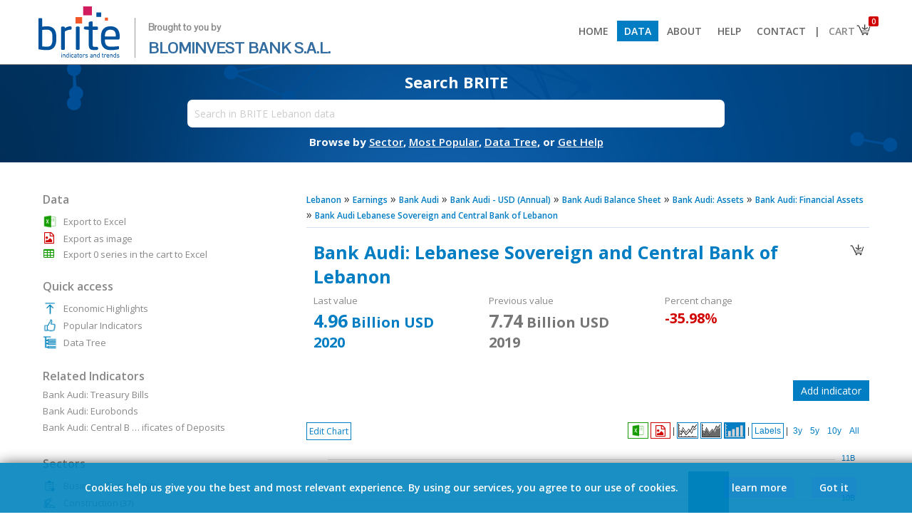

--- FILE ---
content_type: text/html; charset=UTF-8
request_url: https://brite.blominvestbank.com/series/Bank-Audi-Lebanese-Sovereign-and-Central-Bank-of-Lebanon-33580/
body_size: 15069
content:
<!DOCTYPE HTML PUBLIC "-//W3C//DTD HTML 4.01 Transitional//EN" "http://www.w3.org/TR/html4/loose.dtd">
<html>
<head>
<meta http-equiv="Content-Type" content="text/html; charset=UTF-8">
<meta http-equiv="X-UA-Compatible" content="IE=8,9,10,edge,chrome=1">
<meta name="viewport" content="width=device-width, initial-scale=1.0, maximum-scale=1.0, minimum-scale=1.0, user-scalable=no, target-densityDpi=device-dpi" />

<title>Bank Audi: Lebanese Sovereign and Central Bank of Lebanon - Bank Audi Lebanese Sovereign and Central Bank of Lebanon - Earnings - Lebanon - BRITE</title>
<base href="https://brite.blominvestbank.com/">

<META NAME="generator" CONTENT="BRITE">
<META NAME="language" CONTENT="English">
<meta http-equiv="expires" content="0">
<meta name="AUTHOR" content="BLOMINVEST BANK, Economena Analytics, All Rights Reserved">
<meta name="COPYRIGHT" content="Copyright (c) 2017 by BLOMINVEST BANK">
<meta name="KEYWORDS" content="bank, audi, lebanese, sovereign, central, lebanon, reached, billion, usd, description, data, are, converted, economena, using, exchange, rate, lbp, calculated, as, sum, bank-s, certificates, deposit, treasury, bills, eurobonds, annual, indicator, released">
<meta name="DESCRIPTION" content="Bank Audi: Lebanese Sovereign and Central Bank of Lebanon reached 4.96 Billion USD in 2020. Description: Data are converted by Economena using the exchange rate 1 USD = 1507.5 LBP. Data are calculated by Economena as the sum of Central Bank's certificates of deposit, treasury bills and Eurobonds. This is an annual indicator for Lebanon released by the Bank Audi.">
<meta name="REVISIT-AFTER" content="1 DAYS">
<meta name="RATING" content="GENERAL">
<!--<meta name="msvalidate.01" content="8022E05B78D3F865C699B37E939E9E6A">-->

<link rel="icon" type="image/png" href="favicon-128x128.png">
	
<link href="https://fonts.googleapis.com/css?family=Open+Sans:300,300i,400,400i,600,600i,700,700i|Pontano+Sans|Raleway&amp;subset=latin-ext" rel="stylesheet">
<!--<link href="https://fonts.googleapis.com/css?family=Open+Sans:400,400i,600,600i,700" rel="stylesheet">-->

	<link rel="stylesheet" href="scripts/font-awesome.min.css" type="text/css">

<!--<meta property="fb:page_id" content="194807533960284">-->
<meta property="og:title" content="Bank Audi: Lebanese Sovereign and Central Bank of Lebanon - BRITE"> 
<meta property="og:type" content="website">
<meta property="og:url" content="https://brite.blominvestbank.com/series/Bank-Audi-Lebanese-Sovereign-and-Central-Bank-of-Lebanon-33580/">
<meta property="og:image" content="https://brite.blominvestbank.com/pics/brite-logo-square.png">
<meta property="og:site_name" content="BRITE">
<!--<meta property="og:description" content="Bank Audi: Lebanese Sovereign and Central Bank of Lebanon - Bank Audi Lebanese Sovereign and Central Bank of Lebanon - Earnings - Lebanon - BRITE">-->
<meta property="og:description" content="Bank Audi: Lebanese Sovereign and Central Bank of Lebanon reached 4.96 Billion USD in 2020. Description: Data are converted by Economena using the exchange rate 1 USD = 1507.5 LBP. Data are calculated by Economena as the sum of Central Bank's certificates of deposit, treasury bills and Eurobonds. This is an annual indicator for Lebanon released by the Bank Audi.">


<!--<link href='scripts/fonts.css?58016' rel='stylesheet' type='text/css'>-->
<link href='scripts/styles.css?45379' rel='stylesheet' type='text/css'>
<script src="scripts/jquery-1.12.0.min.js"></script>
<script src="scripts/scripts.js?51877"></script>
<script src="scripts/scripts-modes.js?64344"></script>

<script src="scripts/chart/highstock.js"></script>
<script type="text/javascript" src="scripts/chart/modules/exporting.js"></script>

<!--<script src="https://code.highcharts.com/stock/5.0.14/highstock.js"></script>
<script src="https://code.highcharts.com/stock/5.0.14/highcharts-more.js"></script>
<script src="https://code.highcharts.com/stock/5.0.14/modules/exporting.js"></script>
<script src="https://code.highcharts.com/stock/5.0.14/modules/offline-exporting.js"></script>-->
<script src="https://highcharts.github.io/export-csv/export-csv.js"></script>

<script type="text/javascript" src="scripts/jqueryui/jquery-ui.min.js"></script>
<link href="scripts/jqueryui/jquery-ui.min.css" rel="stylesheet" type="text/css">
<link href="scripts/jqueryui/jquery-ui.theme.css" rel="stylesheet" type="text/css">

<script type="text/javascript" src="scripts/jquery.mousewheel.js"></script>

<link rel="stylesheet" href="scripts/chosen/chosen.css">       
<script src="scripts/chosen/chosen.jquery.js" type="text/javascript"></script>

<script type="text/javascript" src="./scripts/jquery.tipsy.js"></script>
<link href="./scripts/tipsy.css" rel="stylesheet" type="text/css">

<script type="text/javascript" src="scripts/jquery.nivo.slider.pack.js"></script>
<link href="scripts/nivo-slider.css" rel="stylesheet" type="text/css">
<link href="scripts/default/default.css" rel="stylesheet" type="text/css">

<script type="text/javascript" src="scripts/jstree/_lib/jquery.cookie.js"></script>
<script type="text/javascript" src="scripts/jstree/_lib/jquery.hotkeys.js"></script>
<script type="text/javascript" src="scripts/jstree/jquery.jstree.js"></script>
	
<script type='text/javascript' src='scripts/jquery.particleground.min.js'></script>
	
<script type='text/javascript' src='scripts/jQuery.succinct.min.js'></script>

<!-- Global site tag (gtag.js) - Google Analytics -->
<script async src="https://www.googletagmanager.com/gtag/js?id=UA-108055819-2"></script>
<script>
  window.dataLayer = window.dataLayer || [];
  function gtag(){dataLayer.push(arguments);}
  gtag('js', new Date());

  gtag('config', 'UA-108055819-2');
</script>

</head>

<body class="noselect">



<div class="body">
<script> var isArabic = false;</script><div align="center" class="header2" style="width:100%; background:#fff; position:; z-index:1000; top:0; border-bottom:1px solid #888;"><div class="bodyinner" align="left" style="background:#fff;"><a href="./"><img src="pics/brite-logo.png" height="80" border="0"><div style="vertical-align:top; margin-top:20px; margin-left:17px; padding-left:18px; border:0px solid #000; font-size:22px; display:inline-block; color:#336d9f; line-height:28px; font-family:'Pontano Sans'; border-left:1px solid #999;"><span style="font-size:13px; font-weight:600; color:#888;">Brought to you by</span><br><span>BLOMINVEST BANK S.A.L.</span></div></a><span class="drop" onClick="$('div.menu2').slideToggle();"></span><div class="menu2"><a href="./"><li > Home</li></a><a href="browse/Lebanon-LEB/"><li class="selected"> Data</li></a><a href="about-us/"><li > About</li></a><a href="help/"><li > Help</li></a><a href="contact-us/"><li > Contact</li></a><a class='bar'><li style="cursor:default; background:#fff; color:#666; padding-left:0px; padding-right:0px;"> |</li></a><a href="javascript:void(0)"><li class="cart" style="padding-right:30px; background:#fff; color:#888;"> Cart<img src="pics/basket.png" style="position:absolute; margin-top:-4px; margin-right:-8px;"><div class="counter">0</div></li><div class="cartdata"></div></a></div></div></div><ul class="menu"></ul><div id="particles" align="center"><div class="particules" style="position:absolute;"></div><div class="bodyinner bodyinner1 homepage" align="center" style="border:0px solid #000; position:relative; background:none; max-width:inherit; margin:0; display:none;"><div style="width:80%; max-width: 800px;" align="center"><div style="padding: 20px; min-width: 350px;"><div class="subtitle" style="font-size:15px;">Download thousands of economic indicators from 50+ sources</div><div class="searchbox search" style="margin-top:15px;"><input type="text" placeholder="Search in BRITE Lebanon data" style="width:95%; border-radius: 5px;" value=""><div class="options" style="position:absolute; height:20px; background:#fff; padding-left:5px; padding-right:5px; z-index:4; margin-left:5px; display:none;" align="right"><div class="chartrange2" style="margin:0; margin-top:1px; margin-right:-4px;"><li onClick="SearchFilter2('D');" data-id="D" style="padding-top:0; padding-bottom:1px; margin-right:5px;">Daily</li><li onClick="SearchFilter2('M');" data-id="M" style="padding-top:0; padding-bottom:1px; margin-right:5px;">Monthly</li><li onClick="SearchFilter2('Q');" data-id="Q" style="padding-top:0; padding-bottom:1px; margin-right:5px;">Quarterly</li><li onClick="SearchFilter2('H');" data-id="H" style="padding-top:0; padding-bottom:1px; margin-right:5px;">Semi-Annual</li><li onClick="SearchFilter2('A');" data-id="A" style="padding-top:0; padding-bottom:1px;">Annual</li></div></div><div class="results" style="padding-top:20px;">xxxx</div></div><div class="subtext">Browse by&nbsp;<a href="browse/Lebanon-LEB/" style="color:#fff;"><span>Sector</span></a>,&nbsp;<a href="category/Popular-Indicators-LEB/sort=popular/" style="color:#fff;"><span>Most Popular</span></a>,&nbsp;<a href="category/Data-Tree-LEB/" style="color:#fff;"><span>Data Tree</span></a>,&nbsp;or&nbsp;<a href="help/" style="color:#fff;"><span>Get Help</span></a></div></div></div></div><div class="bodyinner otherpage" align="center" style="border:0px solid #000; position:relative; background:none; max-width:inherit; display:none;"><div style="width:80%; max-width: 800px;" align="center"><div style="padding: 14px; min-width: 350px;"><div class="subtitle" style="margin-top:-10px;">Search BRITE</div><div class="searchbox search" style="margin-top:10px;"><input type="text" placeholder="Search in BRITE Lebanon data" style="width:95%; padding:10px; font-size:14px;" data-id=""><div class="options" style="position:absolute; height:20px; background:#fff; padding-left:5px; padding-right:5px; z-index:4; margin-left:5px; display:none;" align="right"><div class="chartrange2" style="margin:0; margin-top:1px; margin-right:-4px;"><li onClick="SearchFilter('D');" data-id="D" style="padding-top:0; padding-bottom:1px; margin-right:5px;">Daily</li><li onClick="SearchFilter('M');" data-id="M" style="padding-top:0; padding-bottom:1px; margin-right:5px;">Monthly</li><li onClick="SearchFilter('Q');" data-id="Q" style="padding-top:0; padding-bottom:1px; margin-right:5px;">Quarterly</li><li onClick="SearchFilter('H');" data-id="H" style="padding-top:0; padding-bottom:1px; margin-right:5px;">Semi-Annual</li><li onClick="SearchFilter('A');" data-id="A" style="padding-top:0; padding-bottom:1px;">Annual</li></div></div><div class="results" style="padding-top:20px;">xxxx</div></div><div class="subtext">Browse by&nbsp;<a href="browse/Lebanon-LEB/" style="color:#fff;"><span>Sector</span></a>,&nbsp;<a href="category/Popular-Indicators-LEB/sort=popular/" style="color:#fff;"><span>Most Popular</span></a>,&nbsp;<a href="category/Data-Tree-LEB/" style="color:#fff;"><span>Data Tree</span></a>,&nbsp;or&nbsp;<a href="help/" style="color:#fff;"><span>Get Help</span></a></div></div></div></div></div><input type="hidden" class="freqfilter" value=""><style> li.cart div.counter{ position: absolute; font-size: 10px; color:#fff; background: #d00202; padding: 0px; padding-left: 4px; padding-right: 4px; border-radius: 2px; margin-top: -30px; margin-left: 56px; } div.cartdata{ position: absolute; background: #fff; border: 1px solid #ccc; z-index: 100; margin-left: 214px; display: none; width: 200px; /*box-shadow: #aaa 0px 0px 5px 1px;*/ } div.cartdata li{ padding: 3%; width: 94%; font-size: 12px; margin-left: 0px; } div.cartdata li:nth-child(1){ /*border-bottom: 1px solid #ccc !important;*/ } div.cartdata hr{ margin: 0px; padding: 0px; margin-left: 3%; margin-right: 3%; } div.header2 .drop{ display: none; } @media(max-width: 925px) { div.menu2{ float: none; display: none; } div.menu2 > a, div.menu2 > a > li{ display: block; } div.menu2 > a.bar{ display: none; } div.menu2 > a > li{ padding: 10px; border-bottom: 1px solid #ccc; } div.cartdata{ margin-left: 0px; margin-top: -1px; left:12px; } div.header2 .drop{ display: block; float: right; margin-top: 10px; margin-right: 0px; } }</style><script> $(document).ready(function () { StartPartcles(); $("li.cart").on('click', function(event){ event.stopPropagation(); $('div.cartdata').css('right', ($(window).width() - ($('li.cart').offset().left + $('li.cart').outerWidth()))); if( parseInt($('li.cart div.counter').text())>0) $('div.cartdata').slideToggle(function(){ $('div.cartdata').css('right', ($(window).width() - ($('li.cart').offset().left + $('li.cart').outerWidth()))); }); else $('div.cartdata').slideUp(); }); $("body").on('click', function(event){ $('div.cartdata').slideUp(); }); }); $(window).resize(function() { if($(window).width()>925){ $('div.menu2').show(); } $('div.cartdata').css('right', ($(window).width() - ($('li.cart').offset().left + $('li.cart').outerWidth()))); var posleft = $('.otherpage .search input').position().left; $('.otherpage .search div.results') .width( $('.otherpage .search input').width()+10 ) .css('left', posleft ) .css('margin-top','1px'); $('.otherpage .search div.options') .width( $('.otherpage .search input').width()+10-18 ) .css('left', posleft ) .css('margin-top','1px'); }); $('#particles').css('min-height','100px'); $('#particles div.particules').height(134).css('min-height','100px'); $('div.otherpage').fadeIn(); $('div.homepage').remove();</script>
<script>ishome=false;</script><script src="scripts/scripts-chart.js?69848"></script><script>var divideWith = [];</script><div align="center" class="middleposition"><div class="bodyinner" align="left" style="background:#fff; border:0px solid #000; padding-top:30px; padding-bottom:30px;"><script>divideWith[0] = [];divideWith[0][0] = [1000000000, 'Billion'];divideWith[0][1] = [1000000000, 'Billion'];divideWith[0][2] = [1, '%'];</script><style>.bodyinner2 .table td{padding-top:4px;}.bodyinner2 .table .ttl{font-weight:600;padding-right:10px;}.inditables{padding:10px;padding-left:0px;padding-right:0px;padding-bottom:0px;}.breadcrumb{font-size:16px;}.breadcrumb a{font-size:12px;}#minmax{margin-top:-8px;font-size:13px;padding-bottom:8px;color:#666;min-height:18px;}#minmax{}#minmax > span, #selmode > span{font-weight:600;}table.tabledata{border:1px solid #d4e0ee;}table.tabledata td{padding:2px;padding-left:10px;padding-right:25px;border-bottom:1px solid #d4e0ee;font-size:12px;}table.tabledata td:last-child{}table.tabledata td:nth-child(even){text-align:right;padding:2px;padding-left:25px;padding-right:10px;border-left:1px solid #d4e0ee;}table.tabledata tr:nth-child(even) {    background-color: #ebf4fe;}table.table{border:0px solid #d4e0ee;border-bottom:none;}table.table td{border-bottom:1px solid #d4e0ee;font-size:13px;padding:4px;padding-left:6px;}table.table td div:hover{background:none;}.ui-state-focus, .ui-state-active{font-weight:normal !important;color:#444 !important;}.ui-state-focus{color:#fff !important;}.ui-widget-content .ui-icon {    background-image: url("scripts/jqueryui/images/ui-icons_666666_256x240.png");}b{font-weight:600;}div.highcharts-container{border-top:0px solid #dbe4ee;direction:ltr !important;}g.highcharts-xaxis-labels text[x="0"]{display: none !important;}</style><div class="bodyinner2" style="padding:0px;"><div class="content"><div class="breadcrumb"><a href="browse/Lebanon-LEB/"><span>Lebanon</span></a>  &raquo; <a href="browse/Lebanon-LEB/Earnings-51/"><span>Earnings</span></a>  &raquo; <a href="category/Bank-Audi-6570/" title="Bank Audi" class="thehintM"><span>Bank Audi</span></a>  &raquo; <a href="category/Bank-Audi-6570/cat=17348/" title="Bank Audi - USD (Annual)" class="thehintM"><span>Bank Audi - USD (Annual)</span></a>  &raquo; <a href="category/Bank-Audi-6570/cat=17348/" title="Bank Audi Balance Sheet" class="thehintM"><span>Bank Audi Balance Sheet</span></a>  &raquo; <a href="category/Bank-Audi-6570/cat=17348/" title="Bank Audi: Assets" class="thehintM"><span>Bank Audi: Assets</span></a>  &raquo; <a href="category/Bank-Audi-6570/cat=17348/" title="Bank Audi: Financial Assets" class="thehintM"><span>Bank Audi: Financial Assets</span></a>  &raquo; <a href="category/Bank-Audi-6570/cat=17348/" title="Bank Audi Lebanese Sovereign and Central Bank of Lebanon" class="thehintM"><span>Bank Audi Lebanese Sovereign and Central Bank of Lebanon</span></a></div><hr><div style="float:right; padding:5px; padding-bottom:2px; margin-top:7px; background:#fff; border:0px solid #dbe4ee;" class=""><img src="pics/basket.png" width="24" height="24" data-id="33580" class="elebasket thehint3" title="Add to cart" style="cursor:pointer;"></div><div style="border:0px solid #000; padding:10px; color:#888; margin-bottom:30px; font-size:13px;"><div style="font-size:25px; padding-bottom:8px; font-weight:700; color:#017dc3;"><span class="drop" onClick="$('.bodyinner2 .sidebar').stop().fadeToggle();"></span>Bank Audi: Lebanese Sovereign and Central Bank of Lebanon</div><div style="display:inline-block; vertical-align:top; width:31%; margin-right:1%;">Last value<br><div id="minmax0"></div></div><div style="display:inline-block; vertical-align:top; width:31%; margin-right:1%;">Previous value<br><div id="minmax20"></div></div><div style="display:inline-block; vertical-align:top; width:31%; margin-right:1%;">Percent change<br><div id="minmax30"></div></div></div><div id="openchart" style="padding:10px; margin-bottom:10px; border:1px solid #aaa; color:#888; font-size:13px; display:none; background:#fff; color:#888;"><img src="pics/close.png" width="14" height="14" class="thehint3" title="Close" style="padding:4px; margin-left:5px; cursor:pointer; float:right;" onClick="OpenAddChart()"><div style="font-size:18px; padding-bottom:5px; font-weight:600; color:#017dc3">Add indicator</div><div>Please use the search box below to add a new indicator. Search results will be limited to indicators with the same frequency.</div><input type="text" id="newindi" style="border:1px solid #aaa; margin-top:10px; padding:4px; font-size:13px; width:50%; color:#888;" placeholder="Type your search here"><div id="indiresults" style="margin-top:10px; height:175px; overflow:auto; border:1px solid #aaa; padding:5px; background:#fefefe"></div></div><script>$(document).ready(function(){$('input#newindi').keypress(function(event) {    if (event.keyCode == 13) {        event.preventDefault();    }});$.fn.delayKeyup = function(callback, ms){    var timer = 0;    var el = $(this);    $(this).keyup(function(){ if(el.val().length==0){SearchClose(1);SearchClose2(1);$.get('fetcher.php?search=&clear=yes', function (data) {});}if(el.val().length<2 && el.val().length!=0){return;}                  clearTimeout (timer);    timer = setTimeout(function(){        callback(el)        }, ms);    });    return $(this);};$('input#newindi').delayKeyup(function(el){var filter = el.val(), count = 0;if(filter==''){$('div#openchart #indiresults').html('');}else{$('div#openchart #indiresults').html('<img src="pics/ajax-loader.gif" height="" style="vertical-align:middle;">').slideDown(function(){$.get('fetcher.php?search='+filter+'&search2=series&freqfilter=A&exclude=33580', function (data) {$('div#openchart #indiresults').html(data);$(window).trigger('resize');});});}},500);});</script><div id="openchartbtn" align="right" style="margin-bottom:30px;"><div class="more2" style="margin:0px;" onclick="OpenAddChart()">Add indicator</div></div><div align="left" class="chartbtns noselect" onMouseOut="MenuShower(1);" style="border:0px solid #000; position:absolute; margin:0; margin-bottom:-49px;">        <div onClick="MenuShower(3);"><span class="modesmenubtn">Edit Chart</span>    </div>       <ul id="modesmenu" style="position:absolute; z-index:2; text-align:left; display:none; left:0; margin-top:2px;" class="shadow" onMouseOver="MenuShower(2);">        <li onClick="LoadData('Origin', 'A');" data-id="Origin">Default</li>        <li>Change            <ul class="shadow">                <li onClick="LoadData('Change', 'A');" data-id="Change" style="display:;"><b>1:</b> Absolute change</li>                <li onClick="LoadData('PercChange', 'A');" data-id="PercChange" style="width:125px; display:;"><b>2:</b> Percent change</li>            </ul>        </li>                            </ul>    </div><div class="chartrange rightboxes" style="direction:ltr !important; border:0px solid #000; float:none;" align="right"><!---->  <li class="chartmenuli thehint3 exportxls" data-id="" style="color:; padding:4px; padding-bottom:1px; padding-top:1px; border-color:#159c00;" onClick="goog_report_conversion(); DownloadXLS2('','range');" title="Export to Excel">        <div style="font-family:arial; font-size:16px; padding:0px;"><img src="pics/xls-trans.png" width="19" height="19" style="background:; border:none; vertical-align:middle;"></div>      </li>  <li class="chartmenuli thehint3 exportpng" data-id="" style="color:; padding:6px; padding-bottom:1px; padding-top:1px; border-color:#d00202;" onClick="goog_report_conversion(); ExportPNG('');" title="Export as image">        <div style="font-family:arial; font-size:16px; padding:0px;"><i class="fa fa-file-image-o" aria-hidden="true" style="color:#d00202; padding-top:2px; padding-bottom:1px; vertical-align:middle;"></i></div>      </li>      |      <li class="chartmenuli line selected" data-id="" style="color:; vertical-align:top; padding:1px;" onClick="ChangeType('line');">        <div><img src="pics/logo-line.png" width="26" height="19" style="padding:0px; margin:0px; border:0px;"></div>      </li>      <li class="chartmenuli area" data-id="" style="color:; vertical-align:top; padding:1px;" onClick="ChangeType('area');">        <div><img src="pics/logo-area.png" width="26" height="19" style="padding:0px; margin:0px; border:0px;"></div>      </li>      <li class="chartmenuli bar" data-id="" style="color:; vertical-align:top; padding:1px;" onClick="ChangeType('bar');">        <div><img src="pics/logo-bar.png" width="26" height="19" style="padding:0px; margin:0px; border:0px;"></div>      </li>      |      <li class="chartmenuli ShowHideLabels" data-id="" style="color:;" onClick="ShowHideLabels();">        <div>Labels</div>      </li>      |  <li class="chartmenuli splitmerge" data-id="" style="color:;display:none;" onClick="SplitMerge();">        <div>Split yAxis</div>      </li><div style="display:inline-block;">      <span class="splitmergebar" style="display:none;">|</span>      <li class="chartmenuli ranges" data-id="" style="color:;" onClick="SetZoom('', 36-11);">        <div>3y</div>        </li>      <li class="chartmenuli ranges" data-id="" style="color:;" onClick="SetZoom('', 60-11);">        <div>5y</div>        </li>      <li class="chartmenuli ranges" data-id="" style="color:;" onClick="SetZoom('', 120-11);">        <div>10y</div>        </li>      <li class="chartmenuli ranges" data-id="" style="color:;" onClick="ResetZoom('');">        <div>All</div>        </li>  </div></div><button onClick="FixYaxisMinVal();" style="display:none;">xxx</button><div id="container" style="height:520px; border:0px solid #dbe4ee; padding:10px; padding-top:10px; direction:ltr !important;"></div><div id="containeroverlay" class="chartrange shadow" style="position:absolute; z-index:2; background:#fff; opacity:0.90; width:670px; height:450px; padding:50px; margin-top:-560px; margin-left:10px; display:none;">    <h2 style="color:#888">Configure Mode</h2>        <div id="enddateM" class="enddate" style="display:none;">        <div style="padding-bottom:5px;">Select End Date:</div>        <div style="margin-bottom:20px; display:inline-block; border:0px solid #000;">        <li class="chartmenuli" data-id="01">Jan</li><li class="chartmenuli" data-id="02">Feb</li><li class="chartmenuli" data-id="03">Mar</li><li class="chartmenuli" data-id="04">Apr</li><li class="chartmenuli" data-id="05">May</li><li class="chartmenuli" data-id="06">Jun</li><br><li class="chartmenuli" data-id="07">Jul</li><li class="chartmenuli" data-id="08">Aug</li><li class="chartmenuli" data-id="09">Sep</li><li class="chartmenuli" data-id="10">Oct</li><li class="chartmenuli" data-id="11">Nov</li><li class="chartmenuli" data-id="12">Dec</li>        <br><br><br>        <div><li class="chartmenuli" style="float:left; width:inherit;" onClick="ApplyEndDate($('#container').highcharts(), SelectedMode, freq);">Apply</li></div>        <div><li class="chartmenuli" style="float:left; width:inherit; margin-right:8px;" onClick="$('#containeroverlay').hide();">Cancel</li></div>        </div>    </div>        <div id="enddateQ" class="enddate" style="display:none;">        <div style="padding-bottom:5px;">Select End Date:</div>        <div style="margin-bottom:20px; display:inline-block; border:0px solid #000;">        <li class="chartmenuli" data-id="03">1Q</li><li class="chartmenuli" data-id="06">2Q</li><li class="chartmenuli" data-id="09">3Q</li><li class="chartmenuli" data-id="12">4Q</li>        <br><br><br>        <div><li class="chartmenuli" style="float:left; width:inherit;" onClick="ApplyEndDate($('#container').highcharts(), SelectedMode, freq);">Apply</li></div>        <div><li class="chartmenuli" style="float:left; width:inherit; margin-right:8px;" onClick="$('#containeroverlay').hide();">Cancel</li></div>        </div>    </div>        <div id="enddateERR" class="enddate" style="display:none;">    <br>        <div style="padding-bottom:5px;"><h3 style="color:#017dc3;">Your selection for this calculation did not return enough data points.</h3></div>        <div style="margin-bottom:20px; display:inline-block; border:0px solid #000;">            <br><br>            <div><li class="chartmenuli" style="float:left; width:inherit; margin-right:8px;" onClick="$('#containeroverlay').hide();">Ok</li></div>        </div>    </div>    <input type="hidden" class="month"> </div><script>$(function() {$( "#modesmenu" ).menu({position: {my: "left top",at: "right top",collision: "none" },focus: function (event, ui) { }  });});var dataoriginorigin = [];var dataorigin = [];var dataperc = [];var datachange = [];var datapercyoy = [];var datayoy = [];var dataytd = [];var datapercytd = [];var datacumyoy = [];var dataperccumyoy = [];var datacum = [];var dataytdyoy = [];var datapercytdyoy = [];var seriesids = [];dataoriginorigin[0] = [[Date.UTC(2011,0,1),7707318076.2852400000],[Date.UTC(2012,0,1),7282913432.8358200000],[Date.UTC(2013,0,1),7980009286.8988400000],[Date.UTC(2014,0,1),6709465339.9668300000],[Date.UTC(2015,0,1),7045840132.6699800000],[Date.UTC(2016,0,1),7929261028.1923700000],[Date.UTC(2017,0,1),8836220232.1724700000],[Date.UTC(2018,0,1),10736626202.3217000000],[Date.UTC(2019,0,1),7741508457.7114400000],[Date.UTC(2020,0,1),4956153897.1807600000],];dataorigin[0] = JSON.parse( JSON.stringify( dataoriginorigin[0] ) );dataperc[0] = [[Date.UTC(2012,0,1),-5.51],[Date.UTC(2013,0,1),9.57],[Date.UTC(2014,0,1),-15.92],[Date.UTC(2015,0,1),5.01],[Date.UTC(2016,0,1),12.54],[Date.UTC(2017,0,1),11.44],[Date.UTC(2018,0,1),21.51],[Date.UTC(2019,0,1),-27.9],[Date.UTC(2020,0,1),-35.98]];datachange[0] = [[Date.UTC(2012,0,1),-424404643.45],[Date.UTC(2013,0,1),697095854.06],[Date.UTC(2014,0,1),-1270543946.93],[Date.UTC(2015,0,1),336374792.7],[Date.UTC(2016,0,1),883420895.52],[Date.UTC(2017,0,1),906959203.98],[Date.UTC(2018,0,1),1900405970.15],[Date.UTC(2019,0,1),-2995117744.61],[Date.UTC(2020,0,1),-2785354560.53]];datapercyoy[0] = [];datayoy[0] = [];dataytd[0] = [];datapercytd[0] = [];datacumyoy[0] = [];dataperccumyoy[0] = [];datacum[0] = [];dataytdyoy[0] = [];datapercytdyoy[0] = [];seriesids[0] = 33580;var todivide = 1000000000;var axisname = 'Billion';var rate = '';var infodata = [];infodata[0] = {};infodata[0].seriesname = 'Bank Audi: Lebanese Sovereign and Central Bank of Lebanon';infodata[0].flag = 'pics/flags/leb.png';infodata[0].color = color[0];infodata[0].curr = 'USD';infodata[0].rate = '';infodata[0].source = 'Bank Audi';infodata[0].lhe = '';infodata[0].filename = 'Bank Audi Lebanese Sovereign and Central Bank of Lebanon';infodata[0].sect_code = 'LEB-51';var freq = 'A';var currency = [];var rate = [];var unit = [];currency[0] = 'USD';rate[0] = '';unit[0] = 'Billion';$(function () {var series = [];var yaxis = [0];if(dataorigin.length>1){if( (unit[0] !== unit[1]) || (currency[0] !== currency[1]) || (rate[0] !== rate[1])  ){yaxis.push(1);}}var min = [];min[0] = 4956153897.1807600000/divideWith[0][SelectedMode][0];series.push({name: 'Bank Audi: Lebanese Sovereign and Central Bank of Lebanon',                type: 'line',                pointInterval: 1,                data: dataorigin[0],color: color[0],fillColor: {linearGradient: [0, 0, 0, 300],stops: [[0, color[0]],[1, Highcharts.Color(color[0]).setOpacity(0.4).get('rgba')]]                },dataLabels: {enabled: false,useHTML: true,formatter: function() {var dates = [];var date = '';var ele = $('#container .highcharts-xaxis-labels text > tspan');ele.each(function(index){dates.push($(this).text());});var theX = this.x.toString();if(freq=='M'){var theDate = Highcharts.dateFormat('%b %y', theX);}else if(freq=='Q'){var tmp = Highcharts.dateFormat('%m', theX);if(tmp=='03') tmp = 'Q1';if(tmp=='06') tmp = 'Q2';if(tmp=='09') tmp = 'Q3';if(tmp=='12') tmp = 'Q4';var theDate = tmp+ Highcharts.dateFormat(' %y', theX);}else if(freq=='D'){var theDate = Highcharts.dateFormat('%b %e, %y', theX);}else if(freq=='A'){var theDate = Highcharts.dateFormat('%Y', theX);}else if(freq=='H'){var tmp = Highcharts.dateFormat('%m', theX);if(tmp=='06') tmp = 'H1';if(tmp=='12') tmp = 'H2';var theDate = tmp+ Highcharts.dateFormat(' %y', theX);}for(i=0; i<dates.length; i++){if(theDate == dates[i]){return '<span style="background:#fff; padding:2px; opacity:0.85; color:'+color[0]+'">'+roundToTwo((this.y / divideWith[0][SelectedMode][0])).toString().replace('.00','')+'</span>';}}},},yAxis: yaxis[0]            });CreateChart('A', '33580', min, '33580', undefined, 62208000000, undefined, false, series);});</script><div class="bodybox" style="padding:0px; min-height:inherit; background:#fff; margin-top:10px;"><div class="bodyboxlabelbox" style="display:inline-block;"></div><style>div.sharebtns2{margin-bottom: 30px;}div.sharebtns2 span{font-size: 30px;margin-left: 4px;cursor: pointer;transition: all 0.5s ease;}div.sharebtns2 span:nth-child(1){color:#4267b2}div.sharebtns2 span:nth-child(2){color:#1da1f2}div.sharebtns2 span:nth-child(3){color:#0077B5}div.sharebtns2 span:nth-child(1):hover{color:#888}div.sharebtns2 span:nth-child(2):hover{color:#888}div.sharebtns2 span:nth-child(3):hover{color:#888}</style><div class="sharebtns2" align="right" style="color:#888;"><span data-id="facebook" onClick="SharePage(this);"><i class="fa fa-facebook-square thehint3" title="Share on Facebook"></i></span><span data-id="twitter" onClick="SharePage(this);"><i class="fa fa-twitter-square thehint3" title="Share on Twitter"></i></span><span data-id="linkedin" onClick="SharePage(this);"><i class="fa fa-linkedin-square thehint3" title="Share on LinkedIn"></i></span></div><script>function SharePage(ele){var lnk = 'http%3A%2F%2Fbrite.blominvestbank.com%2Fseries%2FBank-Audi-Lebanese-Sovereign-and-Central-Bank-of-Lebanon-33580%2F';var ttl = 'Bank+Audi%3A+Lebanese+Sovereign+and+Central+Bank+of+Lebanon';if($(ele).attr('data-id')=='facebook'){var url = 'https://www.facebook.com/sharer/sharer.php?u='+lnk;}else if($(ele).attr('data-id')=='twitter'){var url = 'https://twitter.com/home?status='+ttl+' '+lnk;}else if($(ele).attr('data-id')=='linkedin'){var url = 'https://www.linkedin.com/shareArticle?mini=true&url='+lnk+'&title='+ttl+'&summary=&source=';}window.open(url, '_blank', 'width=300,height=250');}</script><div style="display:table; border:0px solid #000; width:100%; margin-top:4px; margin-bottom:4px;"><div style="padding:6px; padding-left:6px; padding-right:6px; color:#888; font-weight:600; font-size:18px; border:1px solid #d4e0ee; cursor:pointer; width:50%; display:table-cell; vertical-align:top; color:#017dc3; " class="metatitle metatitle0" onClick="ShowMeta(0)">Bank Audi: Lebanese Sovereign and Central Bank of Lebanon</div></div><div style="display:inline-block; display:inline:block; width:100%; vertical-align:top; border:0px solid #000;" class="indi1ax"><table width="100%" border="0" cellspacing="0" cellpadding="4" class="table table0" style="">  <tr><td valign="top"><span class="info1">Location</span><br><span class="info2 info20">Lebanon</span></td></tr><tr><td valign="top"><span class="info1">Series ID</span><br><span class="info2 info20">33580</span></td></tr><tr><td valign="top"><span class="info1">Reference</span><br><span class="info2 info20">LEB33580A2020</span></td></tr><tr><td valign="top"><span class="info1">Currency code</span><br><span class="info2 info20">USD</span></td></tr><tr><td valign="top"><span class="info1">Source</span><br><span class="info2 info20">Economena Analytics, Bank Audi</span></td></tr><tr><td valign="top"><span class="info1">Frequency</span><br><span class="info2 info20">Annual</span></td></tr><tr><td valign="top"><span class="info1">Unit</span><br><span class="info2 info20">Billion</span></td></tr><tr><td valign="top"><span class="info1">Aggregation</span><br><span class="info2 info20">End of Period</span></td></tr><tr><td valign="top"><span class="info1">Note</span><br><span class="info2 info20">Data are converted by Economena using the exchange rate 1 USD = 1507.5 LBP. Data are calculated by Economena as the sum of Central Bank's certificates of deposit, treasury bills and Eurobonds.</span></td></tr>  <tr><td width="1" valign="top"><span class="info1">Start date</span><br><span class="info2 info20">2011</span></td></tr><tr><td width="1" valign="top"><span class="info1">End date</span><br><span class="info2 info20">2020</span></td></tr><tr><td valign="top"><span class="info1">Useful links</span><br><span class="info2 info20"><a href="http://www.bankaudi.com.lb/" target="_blank">www.bankaudi.com.lb</a></span></td></tr><tr><td width="1" valign="top"><span class="info1" style="margin-bottom:4px; display:block;">Tags</span><div class="tags0"><div class="more2">bank</div><div class="more2">audi</div><div class="more2">lebanese</div><div class="more2">sovereign</div><div class="more2">central</div><div class="more2">lebanon</div><div class="more2">annual</div><div class="more2">bank audi</div></div></td></tr><script>function dateToYMD(date) {var strArray=['January', 'February', 'March', 'April', 'May', 'June', 'July', 'August', 'September', 'October', 'November', 'December'];var d = date.getDate();var m = strArray[date.getMonth()];var y = date.getFullYear();return m+' '+d+', '+y;}function LoadDefaultNews(count, content){if(typeof(count)==='undefined')count = 4;$.get("news-live.php?cache=yes&countdata="+count, function(data, status){if(count<4){var dataA = data.split('</a>');for(var i=0; i<count; i++){content.push( dataA[i]+'</a>' );}data = content;}$('div.box3sub').html(data);FixHeights();$(window).resize();$(window).scroll();});}function LoadNews(URL){$.get(URL, function(data, status){/*console.log(data);*/data = JSON.parse(data);var posts = data.posts;var x = '';var content = [];for(var i=0; i<posts.length; i++){var date = new Date(posts[i].date);date = dateToYMD(date);if( typeof(posts[i].thumbnail)==='undefined' )posts[i].thumbnail = 'pics/brite-logo.png';x = newscontent;x = x.replace('{URL}', posts[i].url);x = x.replace('{THUMB}', posts[i].thumbnail);x = x.replace('{TITLE}', posts[i].title);x = x.replace('{DATE}', date);content.push(x);}if(content.length==0){/*content.push('No results (need to show latest news)');*/LoadDefaultNews();return;}else if(content.length<4){/*content.push('(need to complete results with latest news)');*/LoadDefaultNews(4-content.length, content);return;}$.ajax({url: 'news-live.php?savetocache=yes',type: 'post',data: { data : content, id : 33580 },xhrFields: {onprogress: function(e){}}}).done(function(data){}).fail(function(data){});$('div.box3sub').html(content.join(''));FixHeights();$(window).resize();$(window).scroll();});}$(document).ready(function () {/*var URL = "http://blog.blominvestbank.com/api/find/find_json/?tags=bank-audi,lebanese,sovereign,central,lebanon&count=4";*/var URL = 'news-live.php?fetchtags=bank-audi,lebanese,sovereign,central,lebanon';$.get('news-live.php?fetchfromcache=33580', function(data, status){if(data.trim()=='NO' || data.trim().indexOf('undefined') !== -1 || data.trim().indexOf('NaN') !== -1){LoadNews(URL);}else{$('div.box3sub').html(data.trim());FixHeights();$(window).resize();$(window).scroll();}});});var newscontent = '<li onClick="window.open(\'{URL}\');" style="background:#fff;">'+'<div style="width:210px; height:145px; padding:0px; overflow:hidden" class="imgflow">'+'<img src="{THUMB}" width="210" style="min-height:145px;">'+'</div>'+'<div>'+'<div class="blogtitle" style="font-family:\'Raleway\'">{TITLE}</div>'+'<span><i class="fa fa-calendar-o" style="font-size:13px; margin-right:5px;"></i>{DATE}</span>'+'</div>'+'</li>';</script><tr><td><div style="padding-top:20px;"><span class="info1">Suggested citation. Use of data is subject to <a href="terms-and-conditions/" target="_blank">Terms & Conditions</a></span><br>Bank Audi, Bank Audi: Lebanese Sovereign and Central Bank of Lebanon, retrieved from BRITE;<br><a href="https://brite.blominvestbank.com/series/Bank-Audi-Lebanese-Sovereign-and-Central-Bank-of-Lebanon-33580/" style="color:#017dc3">https://brite.blominvestbank.com/series/Bank-Audi-Lebanese-Sovereign-and-Central-Bank-of-Lebanon-33580/</a></div></td></tr></table></div><div align="center" style="margin-top:40px;"><div class="box3" style=" background:#f4f4f4; padding-left:10px; padding-right:10px; padding-bottom:0px; margin-bottom:30px;"><div style="color:#888; font-size: 20px; margin-top:20px;">Latest News From Our Blog</div><div align="left" class="box3sub" style="border:0px solid #000;"><img src="pics/ajax-loader.gif" style="margin:10px; margin-bottom:-5px;"><i>Loading news...</i><br><br></div><a href="http://blog.blominvestbank.com" target="_blank"><div class="more">show more</div></a></div><!--<script>$(document).ready(function () {$.get("news-live.php?cache=yes", function(data, status){$('div.box3sub').html(data);FixHeights();$(window).trigger('resize');});});</script>--></div><style>.exportpng:hover{background:#d00202 !important;}.exportpng:hover i{color:#fff !important;}.exportxls:hover{background:#159c00 !important;}.exportxls:hover img{filter: grayscale(100%) brightness(280%) !important;}div.box3 li{min-width: 170px;width: 170px;}div.box3 li img{width: 170px;min-height: 120px !important; }div.box3 div.imgflow{width: 170px !important;height:120px !important;}div.box3 li > div{font-size: 15px;}td div.more2{padding-left: 6px;padding-right: 6px;margin: 0px;margin-right: 4px;margin-bottom: 4px;}td div.tags1 div.more2{background: #e88e00;border-color: #e88e00;}td div.tags1 div.more2:hover{background: #fff;border-color: #e88e00;color: #e88e00;}</style></div></div><div class="sidebar"><div class="leftpanelbox"><div style="color:#888">Data</div><ul><li><img src="pics/xls-trans.png" width="20" height="20" style="margin-bottom:-5px; margin-right:5px; background:; border:none;">&nbsp;<a href="javascript:void(0);" onClick="goog_report_conversion(); DownloadXLS2('','range');" title="Export to Excel">Export to Excel</a></li><li style="height:20px;"><i class="fa fa-file-image-o" aria-hidden="true" style="margin-bottom:-5px; margin-right:5px; margin-left:2px; color:#d00202;"></i>&nbsp;&nbsp;<a href="javascript:void(0);" onClick="goog_report_conversion(); ExportPNG('');" title="Export as image">Export as image</a></li><li style="height:20px;"><i class="fa fa-table" aria-hidden="true" style="margin-bottom:-5px; margin-right:5px; margin-left:1px; color:#159c00;"></i>&nbsp;&nbsp;<a href="javascript:void(0);" onClick="goog_report_conversion(); DownBasket();" class="basketcount" data-id="0">Export 0 series in the basket to Excel</a></li></ul></div><br><div class="leftpanelbox"><div style="color:#888">Quick access</div><ul><li><img src="pics-light/data1.png" width="20" height="20" style="margin-bottom:-5px; margin-right:5px; background:; border:none;">&nbsp;<a href="category/Top-Indicators-LEB/" >Economic Highlights</a></li><li><img src="pics-light/data4.png" width="20" height="20" style="margin-bottom:-5px; margin-right:5px; background:; border:none;">&nbsp;<a href="category/Popular-Indicators-LEB/sort=popular/" >Popular Indicators</a></li><li><img src="pics-light/data6.png" width="20" height="20" style="margin-bottom:-5px; margin-right:5px; background:; border:none;">&nbsp;<a href="category/Data-Tree-LEB/">Data Tree</a></li></ul></div><br><div class="leftpanelbox"><div style="color:#888">Related Indicators</div><ul class="relatedindi"><li class=" ellipsis" data-filetype="txt" style="display:block; border-bottom: 1px solid #fff; height:20px;"><span><a href="series/Bank-Audi-Treasury-Bills-33578/" title="Bank Audi: Treasury Bills">Bank Audi: Treasury Bills</a></span></li><li class=" ellipsis" data-filetype="txt" style="display:block; border-bottom: 1px solid #fff; height:20px;"><span><a href="series/Bank-Audi-Eurobonds-33579/" title="Bank Audi: Eurobonds">Bank Audi: Eurobonds</a></span></li><li class=" ellipsis" data-filetype="txt" style="display:block; border-bottom: 1px solid #fff; height:20px;"><span><a href="series/Bank-Audi-Central-Bank-s-Certificates-of-Deposits-33577/" title="Bank Audi: Central Bank's Certificates of Deposits">Bank Audi: Central Bank's Certificates of Deposits</a></span></li></ul></div><script> function FixEllipsis(){ if( '40'!='0' ){ return; } $('li.ellipsis a').css('text-overflow','ellipsis') .css('white-space','nowrap') .css('overflow','hidden') .css('display','block') .width(330); } function centralEllipsis(opts) { var settings = { 'maxLength': 40, 'ellipsis': ' &hellip; ', 'writeToAttribute': 'data-originaltext' }, _this = this; for (var prop in opts) { if (opts.hasOwnProperty(prop)) { settings[prop] = 'undefined' !== typeof opts[prop] ? opts[prop] : settings[prop]; } } var prefixLength = Math.ceil(settings.maxLength / 2), suffixLength = settings.maxLength - prefixLength, originalText = _this.title = _this.textContent, prefix, suffix; if (settings.maxLength< originalText.length) { _this.setAttribute(settings.writeToAttribute, originalText); prefix = originalText.substr(0, prefixLength); suffix = settings.maxLength< 2 ? '' : originalText.substr(-suffixLength); _this.innerHTML = prefix + settings.ellipsis + suffix; } } Array.prototype.forEach.call(document.querySelectorAll('li.ellipsis a'), function (el) { centralEllipsis.apply(el, [{}]); });</script><br><div class="leftpanelbox"><div style="color:#888">Sectors</div><ul><li><img src="pics/sectors/55.png" height="20" style="margin-bottom:-5px; margin-right:5px; border:none;">&nbsp;<a href="browse/LEB/Business-Surveys-55/" title="Business Surveys">Business Surveys<span style="color:#666; font-size:11px; font-weight:normal;"> (66)</span></a></li><li><img src="pics/sectors/4.png" height="20" style="margin-bottom:-5px; margin-right:5px; border:none;">&nbsp;<a href="browse/LEB/Construction-4/" title="Construction">Construction<span style="color:#666; font-size:11px; font-weight:normal;"> (37)</span></a></li><li><img src="pics/sectors/51.png" height="20" style="margin-bottom:-5px; margin-right:5px; filter: grayscale(100%); border:none;">&nbsp;<a href="browse/LEB/Earnings-51/" title="Earnings" style="font-weight:600; color:inherit;"><u>Earnings</u><span style="color:#666; font-size:11px; font-weight:normal;"> (1,180)</span></a></li><li><img src="pics/sectors/6.png" height="20" style="margin-bottom:-5px; margin-right:5px; border:none;">&nbsp;<a href="browse/LEB/Education-6/" title="Education">Education<span style="color:#666; font-size:11px; font-weight:normal;"> (133)</span></a></li><li><img src="pics/sectors/27.png" height="20" style="margin-bottom:-5px; margin-right:5px; border:none;">&nbsp;<a href="browse/LEB/Financial-27/" title="Financial">Financial<span style="color:#666; font-size:11px; font-weight:normal;"> (711)</span></a></li><li><img src="pics/sectors/28.png" height="20" style="margin-bottom:-5px; margin-right:5px; border:none;">&nbsp;<a href="browse/LEB/Fiscal-28/" title="Fiscal">Fiscal<span style="color:#666; font-size:11px; font-weight:normal;"> (571)</span></a></li><li><img src="pics/sectors/29.png" height="20" style="margin-bottom:-5px; margin-right:5px; border:none;">&nbsp;<a href="browse/LEB/Foreign-Exchange-29/" title="Foreign Exchange">Foreign Exchange<span style="color:#666; font-size:11px; font-weight:normal;"> (7)</span></a></li><li><img src="pics/sectors/12.png" height="20" style="margin-bottom:-5px; margin-right:5px; border:none;">&nbsp;<a href="browse/LEB/Industrial-Manufacturing-12/" title="Industrial Manufacturing">Industrial Manufacturing<span style="color:#666; font-size:11px; font-weight:normal;"> (77)</span></a></li><li><img src="pics/sectors/49.png" height="20" style="margin-bottom:-5px; margin-right:5px; border:none;">&nbsp;<a href="browse/LEB/Insurance-49/" title="Insurance">Insurance<span style="color:#666; font-size:11px; font-weight:normal;"> (129)</span></a></li><li><img src="pics/sectors/57.png" height="20" style="margin-bottom:-5px; margin-right:5px; border:none;">&nbsp;<a href="browse/LEB/International-57/" title="International">International<span style="color:#666; font-size:11px; font-weight:normal;"> (13)</span></a></li><li><img src="pics/sectors/48.png" height="20" style="margin-bottom:-5px; margin-right:5px; border:none;">&nbsp;<a href="browse/LEB/Labor-48/" title="Labor">Labor<span style="color:#666; font-size:11px; font-weight:normal;"> (61)</span></a></li><li><img src="pics/sectors/35.png" height="20" style="margin-bottom:-5px; margin-right:5px; border:none;">&nbsp;<a href="browse/LEB/Miscellaneous-35/" title="Miscellaneous">Miscellaneous<span style="color:#666; font-size:11px; font-weight:normal;"> (14)</span></a></li><li><img src="pics/sectors/47.png" height="20" style="margin-bottom:-5px; margin-right:5px; border:none;">&nbsp;<a href="browse/LEB/National-Accounts-47/" title="National Accounts">National Accounts<span style="color:#666; font-size:11px; font-weight:normal;"> (407)</span></a></li><li><img src="pics/sectors/20.png" height="20" style="margin-bottom:-5px; margin-right:5px; border:none;">&nbsp;<a href="browse/LEB/Power-and-Utilities-20/" title="Power and Utilities">Power and Utilities<span style="color:#666; font-size:11px; font-weight:normal;"> (4)</span></a></li><li><img src="pics/sectors/30.png" height="20" style="margin-bottom:-5px; margin-right:5px; border:none;">&nbsp;<a href="browse/LEB/Prices-30/" title="Prices">Prices<span style="color:#666; font-size:11px; font-weight:normal;"> (234)</span></a></li><li><img src="pics/sectors/21.png" height="20" style="margin-bottom:-5px; margin-right:5px; border:none;">&nbsp;<a href="browse/LEB/Real-Estate-21/" title="Real Estate">Real Estate<span style="color:#666; font-size:11px; font-weight:normal;"> (118)</span></a></li><li><img src="pics/sectors/22.png" height="20" style="margin-bottom:-5px; margin-right:5px; border:none;">&nbsp;<a href="browse/LEB/Retail-and-Consumer-22/" title="Retail and Consumer">Retail and Consumer<span style="color:#666; font-size:11px; font-weight:normal;"> (4)</span></a></li><li><img src="pics/sectors/31.png" height="20" style="margin-bottom:-5px; margin-right:5px; border:none;">&nbsp;<a href="browse/LEB/Stock-Exchanges-31/" title="Stock Exchanges">Stock Exchanges<span style="color:#666; font-size:11px; font-weight:normal;"> (39)</span></a></li><li><img src="pics/sectors/33.png" height="20" style="margin-bottom:-5px; margin-right:5px; border:none;">&nbsp;<a href="browse/LEB/Tourism-33/" title="Tourism">Tourism<span style="color:#666; font-size:11px; font-weight:normal;"> (414)</span></a></li><li><img src="pics/sectors/32.png" height="20" style="margin-bottom:-5px; margin-right:5px; border:none;">&nbsp;<a href="browse/LEB/Trade-32/" title="Trade">Trade<span style="color:#666; font-size:11px; font-weight:normal;"> (1,523)</span></a></li><li><img src="pics/sectors/25.png" height="20" style="margin-bottom:-5px; margin-right:5px; border:none;">&nbsp;<a href="browse/LEB/Transport-25/" title="Transport">Transport<span style="color:#666; font-size:11px; font-weight:normal;"> (152)</span></a></li></ul></div><style> div.leftpanelbox ul li{ cursor: pointer; } div.leftpanelbox ul li:hover{ background: #f6f6f6; }</style><script> $(document).ready(function(){ $('div.leftpanelbox').on('click', 'a', function(event) { event.stopPropagation(); }); $('div.leftpanelbox').on('click', 'li', function() { if($(this).find('a').attr('onClick')!='' && typeof($(this).find('a').attr('onClick'))!=='undefined') eval( $(this).find('a').attr('onClick') ); else location.assign($(this).find('a').attr('href')); }); $("div.leftpanelbox ul li").mouseenter(function() { $(this).find('a').css('color','#017dc3'); }).mouseleave(function() { $(this).find('a').css('color',''); }); });</script> </div><div class="cleared"></div></div><form action="" method="post" id="topng"><input name="svg" type="hidden" value="" class="svg"><input name="filename" type="hidden" value="" class="filename"><input name="type" type="hidden" value="image/png"><input name="sources" type="hidden" value="" class="sources"><input name="LHE" type="hidden" value="" class="LHE"><input name="flags" type="hidden" value="" class="flags"><input name="series" type="hidden" value="" class="series"><input name="colors" type="hidden" value="" class="colors"><input name="curr" type="hidden" value="" class="curr"><input name="rate" type="hidden" value="" class="rate"><input name="modes" type="hidden" value="" class="modes"><input name="isarabic" type="hidden" value="" class="isarabic"><input name="seriesid" type="hidden" value="33580" class="seriesid"></form><form id="XLSchart" name="XLSchart" action="data-store-download.php?id=0" enctype="multipart/form-data" method="post" target=""><input type="hidden" name="dates"><input type="hidden" name="data"><input type="hidden" name="range"><input type="hidden" name="mode">        <input type="hidden" name="freq">        <input type="hidden" name="sids" value="33580"><input type="hidden" name="chart" value="yes">        <input type="hidden" name="curr" value="bnVsbA=="></form><iframe id="frameXLSchart" name="frameXLSchart" style="display:none"></iframe><style>#mydiv {display: none;    position:fixed;    top:0;    left:0;    width:100%;    height:100%;    z-index:1000;    /*background-color:#fff;    opacity: .7;*/background:url(pics/transparent-white.png);color:#fff;text-align:center;font-size: 16px; }#mydiv div.text {  display: table-cell;  vertical-align: middle;  text-align:center;}#mydiv div.text > div{display: inline-block;border:1px solid #d4e0ee;width:450px;max-height:50%;overflow:auto;background:#fff;}#mydiv div.text  div.x{position:absolute;/*background:#ff0000;*/width:25px;margin-top:-23px;margin-left:426px;cursor:pointer;color:#000;}#minmax0, #minmax20, #minmax30, #minmax1, #minmax21, #minmax31{color:#017dc3;font-size:20px;font-weight: 700;margin-top: 2px;}#minmax20, #minmax21{color:#777;}#minmax30, #minmax31{font-size:20px;}.info1{color:#888;font-size: 13px !important;}.info1 a{font-size: 13px !important;}.info2{color:#017dc3;font-size: 15px;font-weight: 700;}.info20, .info20 a{color: #017dc3}.info21, .info21 a{color: #e88e00}.info20 a, .info21 a{text-decoration: underline;}.ranges{border: 1px solid #fff !important;}li.chartmenuli.line:hover img, li.chartmenuli.area:hover img, li.chartmenuli.bar:hover img{filter: invert(100%);-webkit-filter: invert(100%); /* Safari */}li.chartmenuli.selected img{filter: invert(100%);-webkit-filter: invert(100%); /* Safari */}</style><div id="mydiv">    <div class="text">    <div class="shadow"></div>    </div></div><script>function FixHeights(){var boxheight = [];$('div.box3 li div.blogtitle').each(function(){boxheight.push( $(this).height() );});$('div.box3 li div.blogtitle').height( Math.max.apply(Math, boxheight) );}function ShowMeta(id){if(!$('table.table'+id).is(':visible')){$('table.table').hide();$('table.table'+id).fadeIn();$('div.metatitle').css('background','');$('div.metatitle'+id).css('background','#e3f0ff');}}var FixBoxesHeight;$(document).ready(function(){setTimeout(function(){$('span.info2').each(function(){if($(this).prop('scrollHeight')>100){$(this).css('height','100px').css('overflow-y','scroll').css('display','block');}else{$(this).css('height','').css('overflow-y','').css('display','block');}});}, 250);SplitMergeCheck();});$(window).resize(function() {clearInterval(FixBoxesHeight);FixBoxesHeight = setInterval(function(){$('span.info2').each(function(){if($(this).prop('scrollHeight')>100){$(this).css('height','100px').css('overflow-y','scroll').css('display','block');}else{$(this).css('height','').css('overflow-y','').css('display','block');}});}, 250);/*if($('.indi1ax').length==2){$('div.metatitle').css('width','45%');}else{$('div.metatitle').css('width','98%');}*/var boxheight = [];$('div.metatitle').css('height','auto');$('div.metatitle').each(function(){boxheight.push( $(this).height() );});$('div.metatitle').height( Math.max.apply(Math, boxheight) );/*if($(window).width()<=1050){$('.indi1ax').css('width','98%');}else{if($('.indi1ax').length==2){$('.indi1ax').css('width','49%');}else{$('.indi1ax').css('width','98%');}}*/FixHeights();});$(window).resize(function() {if($('#openchartbtn').width()<=730){$('div.rightboxes').css('padding-top','28px');}else{$('div.rightboxes').css('padding-top','0px');}});setTimeout(function(){FixYaxisMinVal();}, 250);</script></div></div><div style="padding:5px;"></div>
</div>
<div align="center" style="border-top:1px solid #ccc; color:#888; padding-top:10px;" class="footer2"><div class="bodyinner foot2" align="left" style="background:#fff; color:#888; padding-bottom:20px;"><li style="display:inline-block; width:34%; vertical-align:top;border:0px solid #000; margin-top:-6px;"><div style="display:inline-block; vertical-align:top; margin-right:10px; margin-left:10px"><img src="pics/brite-logo.png" height="84"></div><div style="display:inline-block;font-size:15px; font-weight:600; vertical-align:bottom;" class="footlink">&nbsp;</div></li><li style="display:inline-block; width:24%; vertical-align:top;border:0px solid #000;"><a href="category/Top-Indicators-LEB/sort=popular/"><div style="font-size:16px;">Economic Highlights</div></a><a href="category/Popular-Indicators-LEB/sort=popular/"><div style="font-size:16px;"><div style="font-size:16px;">Popular Indicators</div></a><a href="category/Data-Tree-LEB/"><div style="font-size:16px;"><div style="font-size:16px;">Data Tree</div></a><a href="browse/Lebanon-LEB/"><div style="font-size:16px;">Data</div></a></li><li style="display:inline-block; width:28%; vertical-align:top;border:0px solid #000;"><div style="display:inline-block; vertical-align:top; width:45%;"><a href="about-us/"><div style="font-size:16px;">About</div></a><a href="help/"><div style="font-size:16px;">Help</div></a><a href="contact-us/"><div style="font-size:16px;">Contact</div></a><a href="terms-and-conditions/"><div style="font-size:16px;">Terms&nbsp;&&nbsp;Conditions</div></a><a href="privacy-policy/"><div style="font-size:16px;">Privacy&nbsp;Policy&nbsp;Cookies</div></a></div></li><li style="display:inline-block; width:10%; vertical-align:top; border:0px solid #000;"><div style="font-size:16px;" align="right">Connect with&nbsp;us:</div><div class="sharebtns" align="right"><a href="http://www.blominvestbank.com/" target="_blank"><span data-id=""><i class="fa fa-globe thehint3" title="Blominvest Bank"></i></span></a><a href="http://blog.blominvestbank.com/" target="_blank"><span data-id=""><i class="fa fa-rss-square thehint3" title="Research Blog"></i></span></a><a href="https://www.facebook.com/BlominvestResearch/" target="_blank"><span data-id=""><i class="fa fa-facebook-square thehint3" title="Research Facebook Page"></i></span></a></div></li></div><div class="bodyinner" align="center" style="background:#fff; color:#888; font-size:10px; padding-bottom:20px;">Powered by <a href="https://www.economena.com/" target="_blank">Economena Analytics</a> & <a href="https://www.moodysanalytics.com/" target="_blank">Moody’s Analytics</a><br>Copyright &copy; 2026 BLOMINVEST BANK</div></div><style>@media(max-width: 905px) {div.verticalbar{display: none !important;}div.partners1{display:block !important;}div.partners2{display:block !important;}}div.sharebtns span{font-size: 30px;margin-left: 4px;cursor: pointer;transition: all 0.5s ease;}div.sharebtns a:nth-child(1) span:hover{color:#f15a29}div.sharebtns a:nth-child(2) span:hover{color:#cf1c5f}div.sharebtns a:nth-child(3) span:hover{color:#00529b}div.footer2, div.footer2 a, div.footer2 div{color:#888;text-transform:uppercase !important;font-size: 14.4px !important;font-weight: 600 !important;}div.footer2 .footlink a{color: #017dc3;}div.footer2 a:hover{text-decoration: underline;}</style><script>$(window).resize(function() {/*$('div.foot2 li').css('border','0px solid #000').css('background','#ccc');*/if($(window).width()<=750){$('div.foot2 li:nth-child(1)').css('width','60%').css('margin-top','20px').css('margin-left','145px');$('div.foot2 li:nth-child(2)').css('width','60%').css('margin-top','20px').css('margin-left','158px');$('div.foot2 li:nth-child(3)').css('width','60%').css('margin-top','20px').css('margin-left','158px');$('div.foot2 li:nth-child(4)').css('width','50%').css('margin-top','20px').css('margin-left','158px')}/*else if($(window).width()<=1000){$('div.foot2 li:nth-child(1)').css('width','40%');$('div.foot2 li:nth-child(2)').css('width','60%').css('margin-top','2px').css('margin-left','');;$('div.foot2 li:nth-child(3)').css('width', ($('div.foot2 li:nth-child(1)').width()-148)+'px').css('margin-top','20px').css('margin-left','148px');$('div.foot2 li:nth-child(4)').css('width','').css('margin-top','20px');}*/else{$('div.foot2 li:nth-child(1)').css('width','29%').css('margin-top','2px').css('margin-left','');$('div.foot2 li:nth-child(2)').css('width','28%').css('margin-top','2px').css('margin-left','');$('div.foot2 li:nth-child(3)').css('width','28%').css('margin-top','2px').css('margin-left','');$('div.foot2 li:nth-child(4)').css('width','14%').css('margin-top','2px').css('margin-left','');}});$(document).ready(function () {$(window).resize();});</script><script>
function changeViewportMeta(){
	if ($(window).width() < 500) {
    	// Change viewport for smaller devices
	   // $('meta[name=viewport]').attr('content','width=500, initial-scale=1.0, maximum-scale=1.0, target-densitydpi=device-dpi, user-scalable=yes');
	}
	
if( /Android|webOS|iPhone|iPad|iPod|BlackBerry/i.test(navigator.userAgent) ) {
  var ww = ( $(window).width() < window.screen.width ) ? $(window).width() : window.screen.width; //get proper width
  var mw = 500; // min width of site
  var ratio =  ww / mw; //calculate ratio
  if( ww < mw){ //smaller than minimum size
   $('meta[name=viewport]').attr('content', 'initial-scale=' + ratio + ', maximum-scale=' + ratio + ', minimum-scale=' + ratio + ', user-scalable=yes, width=' + ww);
  }else{ //regular size
   $('meta[name=viewport]').attr('content', 'initial-scale=1.0, maximum-scale=2, minimum-scale=1.0, user-scalable=yes, width=' + ww);
  }
}
	
	$(window).trigger('resize');
}

$(window).bind('orientationchange', changeViewportMeta)

$(document).ready(function(){
	changeViewportMeta();
	
	

});





</script>

<script src="scripts/cookiechoices.js"></script>

<script>
  document.addEventListener('DOMContentLoaded', function(event) {
    cookieChoices.showCookieConsentBar('<div style="border:0px solid #000; margin-right:40px; display:inline-block;">Cookies help us give you the best and most relevant experience. By using our services, you agree to our use of cookies.</div>',
      'Got&nbsp;it', 'learn&nbsp;more', 'privacy-policy/');
  });
</script>

	

<!-- Google Code for Conversion - Download Conversion Page In your html page, add the snippet and call goog_report_conversion when someone clicks on the chosen link or button. -->
<script type="text/javascript">
   /* <![CDATA[ */
   goog_snippet_vars = function() {
     var w = window;
     w.google_conversion_id = 827703510;
     w.google_conversion_label = "aXvQCOqnkXkQ1oHXigM";
     w.google_remarketing_only = false;
   }
   // DO NOT CHANGE THE CODE BELOW.
   goog_report_conversion = function(url) {
     goog_snippet_vars();
     window.google_conversion_format = "3";
     var opt = new Object();
     opt.onload_callback = function() {
     if (typeof(url) != 'undefined') {
       window.location = url;
     }
   }
   var conv_handler = window['google_trackConversion'];
   if (typeof(conv_handler) == 'function') {
     conv_handler(opt);
   }
}
/* ]]> */
</script>
<script type="text/javascript"
   src="//www.googleadservices.com/pagead/conversion_async.js">
</script>

	
<!-- Google Code for Remarketing Tag -->
<script type="text/javascript">
/* <![CDATA[ */
var google_conversion_id = 827703510;
var google_custom_params = window.google_tag_params;
var google_remarketing_only = true;
/* ]]> */
</script>
<script type="text/javascript" src="//www.googleadservices.com/pagead/conversion.js">
</script>
<noscript>
<div style="display:inline;">
<img height="1" width="1" style="border-style:none;" alt="" src="//googleads.g.doubleclick.net/pagead/viewthroughconversion/827703510/?guid=ON&amp;script=0"/>
</div>
</noscript>
	
	
	
</body>
</html>


--- FILE ---
content_type: text/html; charset=UTF-8
request_url: https://brite.blominvestbank.com/news-live.php?fetchfromcache=33580
body_size: 680
content:
<li onClick="window.open('https://blog.blominvestbank.com/lebanons-inflation-rate-increased-by-14-27-yoy-in-july-2025/');" style="background:#fff;"><div style="width:210px; height:145px; padding:0px; overflow:hidden" class="imgflow"><img src="https://blog.blominvestbank.com/wp-content/uploads/2025/08/inflation-8499273_1920-150x100.jpg" width="210" style="min-height:145px;"></div><div><div class="blogtitle" style="font-family:'Raleway'">Lebanon’s Inflation Rate increased by 14.27% YOY in July 2025</div><span><i class="fa fa-calendar-o" style="font-size:13px; margin-right:5px;"></i>August 28, 2025</span></div></li><li onClick="window.open('https://blog.blominvestbank.com/a-brief-on-the-new-bank-restructuring-law/');" style="background:#fff;"><div style="width:210px; height:145px; padding:0px; overflow:hidden" class="imgflow"><img src="https://blog.blominvestbank.com/wp-content/uploads/2025/08/pexels-tima-miroshnichenko-7010128-100x150.jpg" width="210" style="min-height:145px;"></div><div><div class="blogtitle" style="font-family:'Raleway'">A Brief on the New Bank Restructuring Law</div><span><i class="fa fa-calendar-o" style="font-size:13px; margin-right:5px;"></i>August 27, 2025</span></div></li><li onClick="window.open('https://blog.blominvestbank.com/leas-preservation-of-depositsposition-paper-analysis-critique/');" style="background:#fff;"><div style="width:210px; height:145px; padding:0px; overflow:hidden" class="imgflow"><img src="https://blog.blominvestbank.com/wp-content/uploads/2025/05/pexels-pixabay-259027-150x100.jpg" width="210" style="min-height:145px;"></div><div><div class="blogtitle" style="font-family:'Raleway'">LEA’s ‘Preservation of Deposits’Position Paper: Analysis &#038; Critique</div><span><i class="fa fa-calendar-o" style="font-size:13px; margin-right:5px;"></i>May 29, 2025</span></div></li><li onClick="window.open('https://blog.blominvestbank.com/53076/');" style="background:#fff;"><div style="width:210px; height:145px; padding:0px; overflow:hidden" class="imgflow"><img src="https://blog.blominvestbank.com/wp-content/uploads/2025/05/pexels-jokassis-6462839-150x100.jpg" width="210" style="min-height:145px;"></div><div><div class="blogtitle" style="font-family:'Raleway'">Does Lebanon Need a New Economic Model?</div><span><i class="fa fa-calendar-o" style="font-size:13px; margin-right:5px;"></i>May 20, 2025</span></div></li>







--- FILE ---
content_type: text/css
request_url: https://brite.blominvestbank.com/scripts/styles.css?45379
body_size: 5805
content:
@charset "UTF-8";
/* CSS Document */

html, body{
	width:100%;
	height:100%;
}
html {
    -webkit-text-size-adjust: none
}
body {
	margin:0;
	padding:0;
	background-color: #fff;
}
body, td, th, input, textarea, select{
	font-family: 'Open Sans', Tahoma, Arial;
	font-size:14px;
	color:#333;
}
body, td, div, a, input, span, li, ul{
	/*direction:rtl !important;*/
}
a{
	color:#017dc3;
	font-weight:600;
	text-decoration:none;
}
a:hover{
	color:#017dc3;
	/*text-decoration:underline;*/
}

h1{
	font-size:22px;
	font-weight:600;
	padding:0px;
	padding-bottom:10px;
	margin:0px;
}

hr{
	border:1px solid #d4e0ee;
	border-bottom:none;
}
b{
	font-weight:600;
}

img{
	background-clip:content-box !important;
}

input[type=button], button{
	color:#017dc3;
	background-color:#fff;
	border:1px solid #017dc3;
	display:table-cell;
	padding:4px;
	padding-left:10px;
	padding-right:10px;
	cursor:pointer;
}
input[type=button]:hover, button:hover{
	color:#fff;
	background:#017dc3;
	border:1px solid #017dc3;
}

input[type=button].buttonbrochure{
	color:#fff;
	background:#017dc3;
	border:1px solid #fff;
}
input[type=button].buttonbrochure:hover{
	color:#017dc3;
	background-color:#fff;
	border:1px solid #017dc3;
}


textarea,
input {
	-webkit-appearance: none;
	outline: none;
	box-shadow: none !important;
	border: none;
}

input::-webkit-input-placeholder, textarea::-webkit-input-placeholder {
	color: #ccc;
}

input:-moz-placeholder, textarea:-moz-placeholder {
	color: #ccc;
}

.noselect {
	-webkit-touch-callout: none;
	/* iOS Safari */
	-webkit-user-select: none;
	/* Safari */
	-khtml-user-select: none;
	/* Konqueror HTML */
	-moz-user-select: none;
	/* Firefox */
	-ms-user-select: none;
	/* Internet Explorer/Edge */
	user-select: none;
	/* Non-prefixed version, currently
								  supported by Chrome and Opera */
}


.shadow{
	 box-shadow: 0px 4px 20px -8px #000;
}
.shadow-light{
	 box-shadow: 0px 4px 12px -8px #000;
}

.body, .footer0{
	position:relative;
	max-width:100%;
	min-width:500px;
	margin-left:auto;
	margin-right:auto;
	/*min-height:100%;*/
	border-left:1px solid #bbb;
	border-right:1px solid #bbb;
	background-color:#fff;
	border:none;
}
.header{
	border-bottom:0px solid #ccc;
	padding:10px;
	background:#fff;
}
.header .box{
	display:inline-block;
	border:0px solid #ccc;
	height:80px;
	vertical-align:top;
	color:#333;
}
.header div.box{
	font-size:22px;
	line-height: 60px;
}
.header div.box div{
	font-size:14px;
	margin-top:-38px;
}
.topright{
	position:absolute;
	top:0;
	right:-10px;
	padding:10px;
	color:#333;
	font-size:12px;
}
.topright a{
	color:#333;
	font-weight:normal;
}

.menu{
	margin:0;
	padding:0;
	background:#017dc3;
	padding-left:0px;
	padding-right:0px;
	margin-left:10px;
	margin-right:10px;
}
.menu li{
	margin:0;
	padding:0;
	display:inline-block;
	color:#fff;
	padding:10px;
	font-size:13px;
	cursor:pointer;
}
.menu li:hover, .menu li.menuselected{
	background:#1DC8F7;
}
.menu a{
	color:#fff;
	text-decoration:none;
	font-weight:normal;
}
.menu div{
	float:right;
	color:#ccc;
	padding:10px;
	font-size:10px;
}


.countrylist{
	display:none;
}
.countrylist a{
	text-decoration:none;
	display:inline-block;
	padding:10px;
	font-size:16px;
	border:0px solid #708eb1;
	width:121px;
	margin-right:1px;
}
.countrylist a:hover, .countrylist .countryselected{
	background:#ebf4fe;
}
.countrylist a span img{
	height:13px;
}


.bodyinner1, .bodyinner2, .bodyinner3, .bodyinner2a{
	min-height:100px;
	border:0px solid #ccc;
	/*opacity:0.75;*/
	padding:10px;
	vertical-align:top;
	margin:10px;
}
.bodyinner1{
	background:;
}
.bodyinner2, .bodyinner2a{
	background:;
	min-height:inherit;
}
.bodyinner3{
	background:;
	margin:0;
}

.bodyinner1 .box{
	font-size:35px;
	line-height: 44px;
	word-spacing: 5px;
	display:inline-block;
	vertical-align:top;
	color:#666;
	border:0px solid #ccc;
	max-width:900px;
	padding-bottom:20px;
	padding-top:20px;
}

.bodyinner1 .search{
	text-align:center;
	padding:10px;
}
.bodyinner1 .search input{
	margin:0;
	padding:0;
	width:70%;
	padding:10px;
	font-size:16px;
	border:1px solid #708eb1;
	border-radius:5px;
	border-top-right-radius:0px;
	border-bottom-right-radius:0px;
	outline:none;
	color:#666;
	vertical-align:top;
	/*box-shadow:0px 0px 10px 0px #000;*/
}
.bodyinner1clear{
	padding:0px; margin:0px; min-height:inherit; display:block; border:none; background:none; margin-bottom:21px; margin-top:-50px;
	text-align:right;
}
.bodyinner1clear .search{
	display:inline-block;
}
.bodyinner1clear .search input{
	width:300px;
	padding:5px;
	font-size:12px;
	border-radius:3px;
}
.bodyinner1clear .search div.results a{
	font-size:12px;
}
.bodyinner1clear .search img.x{
	position:absolute;
	right:15px;
	margin-top:5px;
	border:0px solid #708eb1;
	padding:4px;
	cursor:pointer;
	background:#fff;
	border-radius:3px;
	width:9px;
	height:9px;
	display:none;
}
.bodyinner1clear .search img.x:hover{
	background:#eee;
}
.bodyinner1 .search div.submit{
	display:inline-block;
	width:44px;
	height:44px;
	vertical-align:top;
	border-top-right-radius:5px;
	border-bottom-right-radius:5px;
	cursor:pointer;
	background:url(../pics/search-loop.png) no-repeat center #0083bd;
	background-size: 13px 13px;
}
.bodyinner1 .search div.submit:hover{
	background:url(../pics/search-loop.png) no-repeat center #2864ad;
}

.bodyinner1 .search div.results, .otherpage .search div.results{
	background:#fff;
	border:1px solid #708eb1;
	border-bottom-left-radius:5px;
	border-bottom-right-radius:5px;
	border-top:none;
	position:absolute;
	text-align:left;
	padding:5px;
	display:none;
	box-shadow: 0px 4px 20px -8px #000;
	height:300px;
	overflow:auto;
	-webkit-overflow-scrolling: touch;
	z-index:3;
}
.bodyinner1 .search div.results a, .otherpage .search div.results a{
	text-decoration:none;
}
.bodyinner1 .search div.results a > div, .otherpage .search div.results a > div{
	border-bottom:1px solid #d4e0ee;
	margin-bottom:2px;
	padding:5px;
	background:#fff;
	cursor:pointer;
}
.bodyinner1 .search div.results a > div:hover, .otherpage .search div.results a > div:hover{
	background:#ebf4fe;
}
.bodyinner1 .search div.results a > div img, .otherpage .search div.results a > div img{
	height:12px;
	padding-right:5px;
	display: none;
}
.bodyinner1 .search div.results a div div, .otherpage .search div.results a div div{
	/*text-overflow: ellipsis;
    white-space: nowrap;*/
	overflow:hidden;
	display:inline-block;
}
.bodyinner1 .search div.results a div span, .otherpage .search div.results a div span{
	position:absolute;
	right:15px;
}




.center{
	width:82%;
	margin-left:auto;
	margin-right:auto;
	text-align:center;
	border:0px solid #708eb1;
	padding:10px;
}
.bodyboxlabelbox{
	background:#fff;
	margin-top:-5px;
}
.bodyboxlabelbox .bodyboxlabel{
	display:inline-block;
	padding:2px;
	padding-left: 5px;
	padding-right: 5px;
	background:#fff;
	cursor:pointer;
	margin-top:5px;

	color:#017dc3;
	border:1px solid #017dc3;
}
.bodyboxlabelbox .bodyboxlabelsel{
	background:#017dc3;
	color:#fff;
}
.inditables{
	background:#fff;
}
.inditables > table td{
}
.inditables td div{
	padding:4px;
	padding-bottom:2px;
	padding-top:2px;
}
.inditables td div:hover{
	background:#ebf4fe;
}
.inditables .minichartarrow {
    float: right;
    height: 42px;
    width: 20px;
	margin-top:7px;
}



.footer0{
	margin-top:-10px;
	padding-top:20px;
	padding-bottom:10px;
	background:#f6f6f6;
}
.footer{
	max-width:1180px;
	min-width:480px;
	text-align:center;
	width:auto;
	margin-left:auto;
	margin-right:auto;
	padding:10px;
	background:#fff;
	color:#333;
	border-left:1px solid #bbb;
	border-right:1px solid #bbb;
	font-size:12px;
}



.space{
	padding:5px;
}


.noselect {
  -webkit-touch-callout: none; /* iOS Safari */
  -webkit-user-select: none;   /* Chrome/Safari/Opera */
  -khtml-user-select: none;    /* Konqueror */
  -moz-user-select: none;      /* Firefox */
  -ms-user-select: none;       /* Internet Explorer/Edge */
  user-select: none;           /* Non-prefixed version, currently
                                  not supported by any browser */
}

select{
    -webkit-appearance: none;
    -moz-appearance: none;
    appearance: none;
    outline: none;
	cursor:pointer;
	border:none;
	border-bottom: 1px solid #ccc;
	background:url(../pics/select-btn-triangle.png) no-repeat right #f8f8f8;
	padding-top:2px;
	padding-bottom:2px;
	padding-left:5px;
	padding-right:25px;
	font-size:12px;
}

.touchscroll{
	-webkit-overflow-scrolling: touch;
}


.leftpanelbox{
	line-height:0px;
	padding-bottom:5px;
}
.leftpanelbox input[type=checkbox]{
	padding:0;
	margin:0;
	margin-right:0px;
	cursor:pointer;
	width: 25px;
    box-shadow: none;
	border:none;
    outline: none;
}
.leftpanelbox div{
	font-size:16px;
	font-weight:600;
	line-height:25px;
	padding-bottom:5px;
}
.leftpanelbox ul{
	margin:0;
	padding:0;
	padding-left:0px;
	line-height:25px;
	list-style: disc;
}
.leftpanelbox ul li{
	font-size:16px;
	overflow: hidden;
	/*text-overflow: ellipsis;
    white-space: nowrap;
	line-height:25px;*/
	line-height: normal;
	vertical-align:top;
	padding-top:1px;
	padding-bottom:1px;
}
.leftpanelbox ul li a{
	font-size:13px;
	font-weight:normal;
	color:#888
}
.leftpanelbox ul li a:hover{
	color:#017dc3
}

.leftpanelbox li > span{
	float:left;
	border:0px solid #fff;
	padding-right:5px;
	margin-top:-2px;
}



.drop{
	background:url(data:image/svg+xml;charset=US-ASCII,%3C%3Fxml%20version%3D%221.0%22%20encoding%3D%22iso-8859-1%22%3F%3E%3C!DOCTYPE%20svg%20PUBLIC%20%22-%2F%2FW3C%2F%2FDTD%20SVG%201.1%2F%2FEN%22%20%22http%3A%2F%2Fwww.w3.org%2FGraphics%2FSVG%2F1.1%2FDTD%2Fsvg11.dtd%22%3E%3Csvg%20version%3D%221.1%22%20id%3D%22Layer_1%22%20xmlns%3D%22http%3A%2F%2Fwww.w3.org%2F2000%2Fsvg%22%20xmlns%3Axlink%3D%22http%3A%2F%2Fwww.w3.org%2F1999%2Fxlink%22%20x%3D%220px%22%20y%3D%220px%22%20%20width%3D%2214px%22%20height%3D%2214px%22%20viewBox%3D%220%200%2014%2014%22%20style%3D%22enable-background%3Anew%200%200%2014%2014%3B%22%20xml%3Aspace%3D%22preserve%22%3E%3Cpath%20d%3D%22M1%2C4h12c0.553%2C0%2C1-0.447%2C1-1s-0.447-1-1-1H1C0.447%2C2%2C0%2C2.447%2C0%2C3S0.447%2C4%2C1%2C4z%20M13%2C6H1C0.447%2C6%2C0%2C6.447%2C0%2C7%20c0%2C0.553%2C0.447%2C1%2C1%2C1h12c0.553%2C0%2C1-0.447%2C1-1C14%2C6.447%2C13.553%2C6%2C13%2C6z%20M13%2C10H1c-0.553%2C0-1%2C0.447-1%2C1s0.447%2C1%2C1%2C1h12%20c0.553%2C0%2C1-0.447%2C1-1S13.553%2C10%2C13%2C10z%22%2F%3E%3C%2Fsvg%3E) no-repeat center;
	width:27px;
	height:27px;
	display:none;
	border:1px solid #ccc;
	vertical-align:top;
	margin-top:0px;
	margin-right:10px;
	cursor:pointer;
	display:none;
}
.drop:hover{
	background-color:#dbe4ee;
}



.listing{
	border:1px solid #d4e0ee;
	margin-bottom:0px;
	padding:10px;
	background:#fff;
}
.listing:hover{
	background:#f6f6f6;
}
.listing .name{
	padding-right:75px;
}
.listing .name a{
	font-size:18px;
}
.listing .name .popularity{
	position: absolute;
	border:1px solid #d4e0ee;
	right:10px;
	width:65px;
	height:16px;
	background:#fff;
}
.listing .name .popularity div{
	width:0px;
	height:16px;
	background:#017dc3;
}
.listing .info{
	font-size:12px;
	color:#888;
}
.listing > hr{
	padding:0;
	margin-top:5px;
	margin-bottom:5px;
}
.listing b{
	font-weight:600;
	margin-left:2px;
	margin-right:2px;
}



.paging{
	text-align:center;
	padding:5px;
}
.paging span{
	padding-left:2px;
	padding-right:2px;
	font-size:16px;
	font-weight:600;
}
.paging span a{
	font-size:14px;
	font-weight:normal;
}









.bodyinner2{
  margin-left: 380px;
}
.bodyinner2 .content, .bodyinner22 .content {
  float: right;
  width: 100%;
}
.bodyinner2 .sidebar, .bodyinner22 .sidebar2 {
  float: left;
  width: 340px;
  min-height:100px;
  margin-left: -380px;
  margin-top:-10px;
  margin-bottom:-10px;
  background-color: #ebf4fe;
  background-color: #fff;
  padding:10px;
  /*overflow-y: scroll;
  -webkit-overflow-scrolling: touch;*/
  overflow:hidden;
}
.bodyinner2 .cleared {
  clear: both;
}
.bodyinner2 .sidebar li, .bodyinner22 .sidebar2 li{
	border-bottom-color:#ebf4fe;
	border-bottom-color:#fff;
}





#countryselector{
	margin-top:1px;
}

#countryselector .droploginarrow{
	background-image:url(../../Economena/pics/arrow-up-white.png);
	width:14px;
	height:8px;
	position:absolute;
	margin-top:-18px;
	margin-left:236px;
	border:0px solid #000;
	padding:0 !important;
}

#countryselector .dropcountry{
	width:351px;
	padding:10px;
	position:absolute;
	z-index:2;
	background-color:#fff;
	margin-left:-336px;
	margin-top:11px;
	-webkit-box-shadow: 0px 1px 6px 0px rgba(0,0,0,0.6);
	box-shadow: 0px 1px 6px 0px rgba(0,0,0,0.6);
	/*-webkit-border-radius: 6px;
	-moz-border-radius: 6px;
	border-radius: 6px;*/
	font-size:12px;
	border:1px solid #ececec;
	display:none;
	text-align:left !important;
	float: inherit !important;
}
#countryselector .dropcountry img{
	width:37px;
	height:24px;
	padding:3px;
	padding-left:7px;
	padding-right:7px;
	cursor:pointer;
}

#countryselector .menuleftother{
	padding:6px !important;
	padding-left: 8px !important;
	background:#fff;
	margin-bottom:1px;
	cursor:pointer;
	text-align:left !important;
	float: inherit !important;
	color:#2864ad;
	font-size:13px;
}
#countryselector .menuleftother:hover{
	background:#d4e0ee;
}
#countryselector .menuleftother2{
	display:inline-block;
	width:106px;
	border-left:1px solid #fff;
	padding-left: 4px !important;
	text-align:left !important;
	float: inherit !important;
}
#countryselector .menuleftother2 img{
	height:11px;
	width:auto;
	padding:0px;
	padding-left:2px !important;
	padding-right:8px !important;
}


div.navleft, div.navright{
	position:absolute;
	background:;
	width:30px;
	height:232px;
	margin-left:-40px;
	margin-top:-10px;
	text-align:center;
	cursor:pointer;
}
div.navright{
	right:10px;
	margin-left:0;
	margin-right:0;
	margin-top:-222px;
	border:none;
}
div.navleft:hover, div.navright:hover{
	/*background:#d4e0ee;*/
}
div.navleft img, div.navright img{
	border:none;
	width:30px;
	margin-top:101px;
	opacity:0.5;
}

div.bodyinner2a div.ribbon{
}

div.homebox{
	padding:0px;
	padding-bottom:10px;
	border:1px solid #bbb;
	width:210px;
	height:200px;
	display:inline-block;
	margin-right:10px;
	cursor:pointer;
	vertical-align:top;
	background:#f6f6f6;
}
div.homebox:nth-child(5){
	margin-right:0;
}
div.homebox:hover{
	border:1px solid #465f7d;
}
div.homebox > div:nth-child(1){
	border-bottom:1px solid #bbb;
	height:124px;
	padding:0px;
	background:#fff;
}
div.homebox > div:nth-child(2){
	padding:10px;
	font-size:12px;
}

div.homebox > div:nth-child(2) > div:nth-child(1){
	font-weight:600;
	color:#666;
}
div.homebox > div:nth-child(2) > div:nth-child(2){
	font-weight:bold;
	font-size:12px;
	border:0px solid #000;
	
	/* ellipsis on 2 lines, only for webkit */
    display: -webkit-box;
    margin: 0 auto;
    -webkit-line-clamp: 2;
    -webkit-box-orient: vertical;
    overflow: hidden;
    text-overflow: ellipsis;
	/* ellipsis on 2 lines, only for webkit */

    height: 36px;/* Fallback for non-webkit */
}
div.homebox > div:nth-child(2) > div:nth-child(3){
	color:#777;
	font-weight:normal;
}




div.chartbtns{
	margin-top:10px;
	margin-left:10px;
	position: absolute;
	z-index:1;
	font-family: "Open Sans", "Lucida Grande", "Lucida Sans Unicode", Arial, Helvetica, sans-serif;
    font-size: 12px;
}
div.chartbtns > div{
	color:#017dc3;
	background-color:#fff;
	border:1px solid #017dc3;
	display:inline-block;
	padding:3px;
	/*padding-left:5px;
	padding-right:5px;*/
	cursor:pointer;
	/*border-radius:20px;
	padding-top:5px;
	height:17px;*/
}
div.chartbtns > div:hover{
	color:#fff;
	background:#017dc3;
}
div.chartbtns > div.selected{
	background:#fff;
	font-weight:600;
}

div.chartrange, div.chartrange2{
	margin-top:10px;
	margin-right:10px;
	float:right;
	z-index:1;
	font-family: "Lucida Grande", "Lucida Sans Unicode", Arial, Helvetica, sans-serif;
    font-size: 12px;
}
div.chartrange li, div.chartrange2 li{
	color:#017dc3;
	background-color:#fff;
	border:1px solid #017dc3;
	display:inline-block;
	padding:3px;
	cursor:pointer;
}
#containeroverlay li{
	width:50px;
	font-size:18px !important;
	text-align: center;
}
div.chartrange2 li{
	background:#fff;
	color:#017dc3;
}
div.chartrange li:hover{
	color:#fff;
	background:#017dc3;
}
div.chartrange2 li:hover{
	background:#017dc3;
	color:#fff;
}
div.chartrange li.selected{
	background:#017dc3;
	color:#fff;
}
div.chartrange2 li.selected{

	background:#017dc3;
	color:#fff;
}
#containeroverlay{
	font-size:13px;
}
#containeroverlay li{
	font-size:13px;
	padding:5px;
	padding-left:8px;
	padding-right:8px;
	margin-right:4px;
	margin-bottom:4px;
}


div.prefooter{
	padding:40px;
	color:#444;
}
div.prefooter > div{
	border:0px solid #000;
	width:20%;
	display:inline-block;
	vertical-align:top;
}
div.prefooter > div div{
	padding-bottom:4px;
}
div.prefooter > div div:first-child{
	padding-bottom:10px;
}
div.prefooter > div div:last-child{
}
div.prefooter > div div a{
	font-weight: normal;
	color:#444;
}



div.homeql div.topc1, div.homeql div.topc2, div.homeql div.topc3, div.homeql div.topc4{
	background:#f6f6f6;
}
div.homeql div.topc1:hover, div.homeql div.topc2:hover, div.homeql div.topc3:hover, div.homeql div.topc4:hover{
	background:#fff;
}
div.homeql a:hover{
	text-decoration:none;
}




.RegisterStep{
	padding:5px;
	padding-top:0px;
	padding-bottom:0px;
	-webkit-border-radius: 13px;
	-moz-border-radius: 13px;
	border-radius: 13px;
}
.RegisterStepNum, .RegisterStepNum2{
	position:absolute;
	margin-left:-50px;
	font-size:12px;
	color:#fff;
	border:0px solid #717171;
	padding:5px;

	background-color:#00aeef;
	z-index:10;
	text-align:center;
}
.RegisterStepNum2{
	margin-left:0px;
	margin-top:-45px;
}

.hasPlaceholder{
	color:#bbb;
}








/* NOTIFICATIONS DROP DOWN */
.notification{
	position:absolute;
	margin-left:-100px;
	margin-top:-11px;
	border:0px solid #000;
}
.notificationdiv, .notificationdiv2, .notificationdiv3, .notificationdiv4{
	padding:4px;
	display:inline-block;
	padding-left:6px;
	padding-right:6px;

	position:relative;
	cursor:pointer;
	
}
.notificationcounter, .notificationcounterdoc, .notificationcountermulti{
	position:absolute;
	min-width:9px;
	height:13px;
	padding-left:2px;
	padding-right:2px;
	background-color:#03477f;
	color:#fff;
	font-size:9px;
	text-align:center;
	right:5px;
	top:2px;
	border:1px solid #dfdfdf;
	-webkit-border-radius: 3px;
	-moz-border-radius: 3px;
	border-radius: 3px;
	
}
.notidrop{
	position:absolute; border:1px solid #d4e0ee; width:460px; margin-top:19px; margin-left:-313px; display:none; z-index:2000;
	
	box-shadow: 0px 4px 20px -8px #000;
}
.notititle{
	background:#dbe4ee; padding:5px; padding-top:3px; padding-bottom:3px; border-bottom:1px solid #d4e0ee; color:auto; font-weight:666;
	font-size:14px;
}
.topdroplst{
	list-style:none;
	margin:0px;
	padding:0px;
	background-color:#FFF;
	margin-top:0px;
	overflow:auto;
	max-height:192px;
	-webkit-overflow-scrolling: touch;
}
.topdroplst a{
	text-decoration:none;
	font-size:12px;
}
.topdroplst td{
	font-size:12px;
}
.topdroplst li{
	margin:0px;
	padding:6px;
	font-size:12px;
	border-bottom:1px solid #d4e0ee;
}
.topdroplst li:hover{
	background-color: #ebf4fe;
}
.topdroplst li div{
	position:absolute;
	right:10px;
	margin-top:-20px;
	width:60px;
}
.topdroplst li div, .topdroplst li div a{
	color:#00aeef;
	font-size:12px;
}

.topdroplst li span{
	position:relative;
	top:-10px;
}

/* ENDOF NOTIFICATIONS DROP DOWN */




/* COOKIE ALERT */
#cookieChoiceInfo{
	box-shadow: 0px 0px 10px 0px #000;
	box-shadow: 0px 4px 20px 0px #000;
	padding:20px;
	font-weight:600;
	background-color:#0083bd;
	color:#fff;
	line-height:30px;
	opacity:0.9;
	border:0px solid #000;
}
#cookieChoiceDismiss, #cookieChoiceInfo a[href="privacy-policy/"]{
	color:#fff;
	background:#017dc3;
	border:1px solid #017dc3;
	padding:4px;
	padding-left:10px;
	padding-right:10px;
	cursor:pointer;
}
#cookieChoiceDismiss:hover, #cookieChoiceInfo a[href="privacy-policy/"]:hover{
	color:#017dc3;
	background-color:#fff;
	border:1px solid #017dc3;
	text-decoration:none;
}
#cookieChoiceInfo a[href="privacy-policy/"]{
    margin-left: 24px;
}
#cookieChoiceDismiss{
}
/* ENDOF COOKIE ALERT */













div.menu2 {
	float: right;
	margin-top: 24px;
}

div.menu2 li {
	display: inline-block;
	color: #666;
	text-transform: uppercase;
	font-size: 14px;
	padding: 5px;
	padding-left: 10px;
	padding-right: 10px;
	cursor: pointer;
	font-weight: 600;
	margin-left: 2px;
}

div.menu2 li:hover,
div.menu2 li.selected {
	background: #017dc3;
	color: #fff;
}

#particles {
	background: #004481 url(../pics/header-back.jpg) center repeat;
	/*background: url(../pics/cosmos.jpg) center repeat;*/
	width:100%;
	min-height: 190px;
	position:relative;
}

#particles div.particules {
	width:100%;
	height: 190px;
}

.bodyinner {
	max-width: 1180px;
	background: #f6f6f6;
	padding: 10px;
	padding-top: 5px;
	padding-bottom: 5px;
}


.title {
	color: #fff;
	font-size: 46px;
	font-weight: bold;
}

.subtitle {
	color: #fff;
	font-size: 22px;
	font-weight: bold;
}

.subtext {
	color: #fff;
	font-size: 15px;
	font-weight: bold;
}

.subtext span {
	text-decoration: underline;
	cursor: pointer;
}

.subtext span:hover {
	text-decoration: none;
}

.searchbox {
	margin-top: 30px;
	margin-bottom: 10px;
}

.searchbox input {
	font-size: 16px;
	padding: 14px;
	border-radius: 7px;
	width: 700px
}



div.more{
	display: inline-block;
	padding: 4px;
	padding-left: 10px;
	padding-right: 10px;
	margin: 30px;
	margin-bottom: 50px;
	border: 1px solid #017dc3;
	color: #017dc3;
	cursor: pointer;
	background: #fff;
}
div.more:hover, div.more.selected{
	border: 1px solid #017dc3;
	color: #fff;
	background: #017dc3;
}

div.more2{
	display: inline-block;
	padding: 4px;
	padding-left: 10px;
	padding-right: 10px;
	margin: 30px;
	margin-bottom: 50px;
	border: 1px solid #017dc3;
	color: #fff;
	background: #017dc3;
	cursor: pointer;
}
div.more2:hover, div.more2.selected{
	border: 1px solid #017dc3;
	color: #017dc3;
	background: #fff;
}
	
div.box3 {
	max-width: 1160px;
	background: #fff;
	padding: 20px;
	min-height: 200px
}
div.box3sub{
	text-align: center;
	margin-top: 50px;
	border:0px solid #000;
}
div.box3 li{
	background: #fff;
	min-width: 210px;
	display: inline-block;
	width: 210px;
	border: 1px solid #ddd;
	margin-bottom: 40px;
	margin: 5px;
	vertical-align: top;
	cursor: pointer;
}
div.box3 li:hover div{
	color:#00529b
}
div.box3 li > div{
	cursor: pointer;
	font-size: 18px;
	text-align: left;
	padding: 10px;
	color: #929397;
	font-weight: 600;
}
div.box3 li > div span{
	color: #929397;
	font-size:12px;
	font-weight: normal;
}
div.box3 li div.blogtitle{
	margin-bottom: 20px;
}


div.backmenu {
	/*position: absolute;*/
	width: 100%;
	max-width:1156px;
	border: 0px solid #000;
	/*margin-top: -155px;*/
	text-align: center;
	margin-top: 20px;
	
	background: #004481 url(../pics/header-back.jpg) center bottom repeat;
	
	/*border-radius: 5px;*/
	display: table;
}

div.backmenu div {
	width: 33%;
	margin: 0%;
	display: inline-block;
	text-align: center;
	border: 0px solid #000;
	padding: 10px;
	padding-top: 20px;
	padding-bottom: 25px;
	color: #fff;
	font-weight: bold;
	cursor: pointer;
	font-size: 16px;
	vertical-align: top;
	border:0px solid rgba(0, 60, 114, 0);
	display: table-cell;
}

div.backmenu div img {
	margin-bottom: -8px;
	margin-right: 10px;
}

@media(max-width: 750px) {

}
@media(max-width: 925px) {
	div.backmenu div i {
		display: block;
	}
	div.backmenu div i img{
		margin-bottom: 5px;
	}
	div.backmenu div span span {
		display: block;
		height: 1px;
		border:0px solid #000;
	}
	div.backmenu div span font{
		display: block;
		border: 0px solid #000;
		text-align: center;
	}
}
	
div.backmenu div:hover {
	background: rgba(0, 60, 114, 0.30);
	border:0px solid #2b5d88;
}
div.backmenu div.selected{
	background: #017dc3;
}

	.contactul2{
		padding: 0px;
	}
	.contactul2 li {
		vertical-align: top;
		display: inline-block;
		width: 48%;
		border: 0px solid #000;
		text-align: left;
	}
	.contactul2 li:nth-child(1){
		padding-right: 10%;
		width: 38%;
	}
	.contactul2 li:nth-child(1) div:nth-child(1) {
		color:#017dc3;
		font-size: 40px;
		margin-top: 50px;
	}
	.contactul2 li:nth-child(1) div:nth-child(2) {
		color:#888;
		font-size: 20px;
		margin-bottom: 40px;
	}
	
	.contactul{
		margin-bottom: 80px;
		padding: 0px;
	}
	.contactul li {
		vertical-align: top;
		display: inline-block;
		width: 32%;
		border: 0px solid #000;
		text-align: left;
		color:#888;
		margin-bottom: 20px;
	}
	.contactul li:nth-child(3){
		width: 20%;
	}
	.contactul div{
		text-align: left;
	}
	
	.contactul li div{
		padding-left: 12px;
	}



.highcharts-tooltip span {
    background-color:white;
    border:0px solid #017dc3;
    opacity:0.75;
    z-index:9999!important;
	padding:4px !important;
	margin: 0px !important;
}
table.tooltip td{
	font-size:12px;
	vertical-align: top;
}


div.addindi{
	padding:2px;
}
div.addindi a{
	color:#888;
	font-size:13px;
	font-weight: 600;
	padding: 2px;
}
div.addindi a:hover{
	color:#fff;
	background: #017dc3;
}
div.addindi a:hover > font{
	background: #004683 !important;
}
